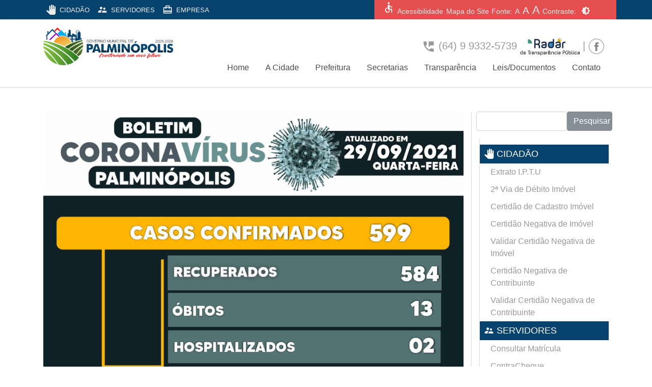

--- FILE ---
content_type: text/css
request_url: https://palminopolis.go.gov.br/wp-content/themes/Sigep-base/library/css/styles.css
body_size: 10386
content:
@import url(../iconfont/material-icons.css);body{-webkit-font-smoothing:antialiased;text-rendering:optimizelegibility}
.text-acesso{
	font-size: 12px !important;
	position: absolute; 
	top: 18%;
}
img{max-width:100%;height:auto}iframe{max-width:100%}a,img,li,input,ul,textarea,i{transition:all .25s ease-in-out !important}a:hover,img:hover,li:hover,input:hover,ul:hover,textarea:hover,i:hover{text-decoration:none}a:hover{text-decoration:none !important}.menu-mobile-base-topo{display:none}.menu-main-top{display:none}.main{background:#08436e}.main ul.main-top{list-style:none;position:relative;z-index:99}.main ul.main-top li{float:left;position:relative;line-height:0.3em}.main ul.main-top li a{color:#ececec;font-size:13px;display:inline-block;font-weight:500;padding:9px 5px 7px}.main ul.main-top li a span{float:left;margin:9px 0 0 5px}.main ul.main-top li a i{float:left;width:22px;height:22px;font-size:20px}.main ul.main-top li a:hover{background:rgba(0,0,0,0.3)}.main ul.main-top li ul{display:none}.main ul.main-top li ul{background:#fff;border-radius:0;padding:0;position:absolute;top:100%;width:200px;list-style:none;box-shadow:0 3px 3px rgba(153,153,153,0.6)}.main ul.main-top li ul li{float:none;position:relative;z-index:999}.main ul.main-top li ul li a{padding:8px 5px 8px 10px;width:100%;color:#999;font-size:14px;line-height:15px}.main ul.main-top li ul li a:hover{background:#ead93a}.main ul.main-top li:hover>ul{display:block}.main .font-con{font-size:14px;color:#ececec}.main .font-con a{color:#ececec;font-weight:500;display:inline-block;margin:0 1px}.main .font-con a.a1{font-size:14px}.main .font-con a.a2{font-size:19px}.main .font-con a.a3{font-size:22px}.main .font-con i{font-size:18px;margin:11px 0 -3px 0;float:left}.main .font-con button{background:none;color:#ececec;border:none;cursor:pointer}.main .searchform{padding:0;margin:0}.main .searchform input{border-radius:0;background:rgba(0,0,0,0.3);color:#ececec;border:none;line-height:2.2}.main .searchform input::-webkit-input-placeholder{color:#ececec}.main .searchform input::-moz-placeholder{color:#ececec}.main .searchform input:-ms-input-placeholder{color:#ececec}.main .searchform input:-moz-placeholder{color:#ececec}.main .searchform input:focus{outline:none;background:rgba(0,0,0,0.5)}.main .searchform button{background:rgba(0,0,0,0.3);color:#ececec;border:none;cursor:pointer;border-radius:0;line-height:1}.inner-header{background:#fff;box-shadow:0 1px 2px rgba(0,0,0,0.2);position:relative;z-index:9}.inner-header .logo a img{max-height:90px}.inner-header nav .contact{color:#999;font-size:20px}.inner-header nav .contact i{font-size:27px;margin:8px 6px 0 0}.inner-header nav .contact .icon{display:inline-block;width:32px;height:32px;margin:5px 0 -10px 0;opacity:0.6}.inner-header nav .contact .icon.facebook{background:url(../images/facebook.png);background-size:cover}.inner-header nav .contact .icon.instagram{background:url(../images/instagram.png);background-size:cover}.inner-header nav .contact .icon.youtube{background:url(../images/youtube.png);background-size:cover}.inner-header nav .contact .icon:hover{opacity:1}.inner-header nav .contact .icon:hover.facebook{background:url(../images/facebook2.png);background-size:cover}.inner-header nav .contact .icon:hover.instagram{background:url(../images/instagram2.png);background-size:cover}.inner-header nav .contact .icon:hover.youtube{background:url(../images/youtube2.png);background-size:cover}.inner-header nav .nav li a{color:#4d4d4d;font-weight:500;display:block;border-bottom:2px solid #fff}.inner-header nav .nav li a:hover{border-bottom:2px solid #08436e}.inner-header nav .nav li ul{display:none}.inner-header nav .nav li ul{background:#fff;border-radius:0;padding:0;position:absolute;top:100%;width:200px;list-style:none;box-shadow:0 3px 3px rgba(153,153,153,0.6)}.inner-header nav .nav li ul li{float:none;position:relative}.inner-header nav .nav li ul li a{width:100%;color:#999;font-size:14px;border-bottom:none;padding:0}.inner-header nav .nav li ul li a:hover{background:#ead93a;border-bottom:none}.inner-header nav .nav li:hover>ul{display:block}.carousel-item .desc-item{width:100%;background:#ececec;z-index:9}.carousel-item .desc-item .title{font-size:25px;color:#4d4d4d;padding:0.5rem 0.8rem 0.1rem 0.8rem;margin:0}.carousel-item .desc-item .subtitle{font-size:17px;color:#999;padding:0 0.8rem 0.5rem 0.8rem}.informacao a{background:#08436e;color:#ececec;text-align:center;border-right:1px solid rgba(98,0,4,0.3);padding:1.5rem 15px}.informacao a .icon{min-height:75px;display:block}.informacao a h3.title{font-size:18px;text-transform:uppercase;min-height:58px;padding:0.5rem 0 0;color:#ececec}.informacao a .desc{min-height:48px}.informacao a:hover{background:#620004;color:#ececec}.transparencia{background:rgba(236,236,236,0.5);position:relative}.transparencia a{padding:1.2rem 10px;text-align:center}.transparencia a .item{background:#fff;display:block;border-radius:6px;padding:1rem;transition:all .25s ease-in-out !important}.transparencia a .item .icon i{color:#08436e;font-size:50px;border:2px solid #08436e;padding:1.2rem 1.3rem;border-radius:50%}.transparencia a .item .title{color:#4d4d4d;font-size:17px;text-transform:uppercase;padding:1rem 0 0.6rem 0;min-height:62px}.transparencia a .item .desc{color:#999;min-height:92px}.transparencia a:hover .item{box-shadow:0 0 12px rgba(153,153,153,0.2)}.transparencia a:hover .item .icon i{color:#fff;background:#08436e}.cse{background:#fff;position:relative}.cse .item i{font-size:75px}.cse .item:hover{color:#4d4d4d;box-shadow:0 0 6px rgba(153,153,153,0.3)}.cse .modal a{color:#999;text-align:center}.cse .modal a .icon{position:relative}.cse .modal a .icon i{display:block;font-size:40px;padding:1rem 1.2rem;margin-bottom:0.5rem}.cse .modal a .title{font-size:18px}.blog-home{background:rgba(234,217,58,0.2);position:relative}.blog-home h3.title{font-size:18px;text-transform:uppercase;min-height:64px}.blog-home .item-blog .thumb{min-height:165px}.blog-home .item-blog .desc{font-size:14px;display:block;min-height:84px}.app{position:relative;background:#ececec}.app .btn-app{padding:1.9rem 0;font-size:30px;font-weight:700;display:block}.acesso-rapido .item{color:#999;text-align:center;margin:1rem 0}.acesso-rapido .item .icon i{font-size:50px}.acesso-rapido .item .desc{padding:0 0 0.7rem 0}.acesso-rapido .item:hover{color:#4d4d4d}.single-title{font-size:30px;color:#4d4d4d}.sec-list h3{font-size:20px}.sec-list h3 a{color:#4d4d4d}.sec-list .info-sec{font-size:14px}.page-title{color:#999;font-size:30px;position:relative;padding:0 0 0.5rem 0;border-bottom:1px solid rgba(153,153,153,0.3);margin:0 0 1.5rem 0;font-weight:400}.entry-title{position:relative;padding:0;margin:0;font-weight:600}.entry-title a{color:#4d4d4d;font-size:25px}.cf{position:relative;padding:0.3rem 0 0.7rem 0}.sidebar,.widget{border-left:1px solid rgba(153,153,153,0.3)}.sidebar ul,.widget ul{padding:0.7rem 0;margin:0;list-style:none}.sidebar ul li,.widget ul li{width:100%}.sidebar ul li a,.widget ul li a{background:#08436e;color:#fff;font-size:18px;font-weight:500;display:block;padding:5px}.sidebar ul li a i,.widget ul li a i{float:left;font-size:20px;margin:3px 5px 0 3px}.sidebar ul li ul,.widget ul li ul{padding:0 0 0 1rem}.sidebar ul li ul li a,.widget ul li ul li a{background:none;color:#999;font-size:16px;font-weight:400;padding:5px}.sidebar ul li ul li a:hover,.widget ul li ul li a:hover{padding:5px 3px 5px 9px;color:#4d4d4d}.widget_media_image{position:relative;padding:0.2rem 0}footer.footer{position:relative;background:rgba(77,77,77,0.9)}footer.footer nav ul{list-style:none;padding:0;margin:0}footer.footer nav ul li{line-height:15px;padding:0 0.8rem 0.3rem 0}footer.footer nav ul li a{color:#ececec;font-size:11px;font-weight:300;text-transform:uppercase}footer.footer nav ul li a:hover{color:#999}footer.footer nav ul .col-title-none{font-size:0;margin:0;display:block}footer.footer nav ul .title{color:rgba(236,236,236,0.8);font-size:16px;padding:.6rem 0 0 0;font-weight:500;text-transform:uppercase}.pre-bottom{border-top:1px solid rgba(77,77,77,0.9)}.pre-bottom address{margin-top:10px;font-size:14px !important}.pre-bottom .down-app span{font-size:13px;font-weight:500}.pre-bottom .down-app a{padding:5px 10px;color:#4d4d4d;opacity:0.6}.pre-bottom .down-app a img{float:left}.pre-bottom .down-app a span{float:left;color:#4d4d4d;font-size:16px;line-height:15px;font-weight:700;margin-left:5px}.pre-bottom .down-app a:hover{opacity:1}.bottom{position:relative;background:rgba(0,0,0,0.8);color:#999;font-size:14px -2}@media (max-width: 768px){.menu-main-top{display:none;background:#08436e;position:absolute;top:0;left:0;width:100%;min-height:100%;z-index:999}.menu-main-top ul.main-top li{display:block;width:100%}.menu-main-top ul.main-top li a{display:block;float:left;width:100%;background:rgba(0,0,0,0.5)}.menu-main-top ul.main-top li ul{display:block;position:relative;background:none;top:0;width:100%;box-shadow:0 0 0 rgba(153,153,153,0);margin-bottom:25px}.menu-main-top ul.main-top li ul li a{color:#fff;background:transparent}.menu-main-top ul.main-top li ul li a:hover{color:#999}.menu-mobile-base-topo{display:none;background:#fff;position:absolute;top:0;left:0;width:100%;min-height:100%;z-index:999}.menu-mobile-base-topo ul.nav li{display:block;width:100%}.menu-mobile-base-topo ul.nav li a{display:block;color:#999;background:rgba(236,236,236,0.8)}.menu-mobile-base-topo ul.nav li a:hover{background:rgba(236,236,236,0.8)}.menu-mobile-base-topo ul.nav li ul li a{background:none}.icon-menu{color:#ececec;padding:0.2rem 0 0 0}.icon-menu i{font-size:35px}.icon-menu-base{color:#999;padding:1.5rem 0 0 0}.icon-menu-base i{font-size:40px}.carousel-item .desc-item .title{font-size:16px}.carousel-item .desc-item .subtitle{font-size:14px}.informacao a{margin:0 0 0.3rem 0}.informacao a h3.title{font-size:20px;min-height:30px}.informacao a .desc{min-height:28px}.transparencia a .item .title{min-height:32px}.transparencia a .item .desc{min-height:42px}.blog-home{text-align:center}.blog-home h3.title{font-size:16px}.blog-home .item-blog{text-align:center}.blog-home .item-blog .thumb{min-height:105px;max-width:300px}.app .btn-app{padding:.9rem 0;font-size:20px}.pre-bottom{text-align:center}.pre-bottom address{margin-top:10px;font-size:14px !important}.pre-bottom .down-app{text-align:center !important}.bottom{text-align:center}}


--- FILE ---
content_type: text/javascript
request_url: https://palminopolis.go.gov.br/wp-content/themes/Sigep-base/library/js/acessibilidade.js
body_size: 3601
content:
//DECLARA A VARIAVELD E TAMANHO DA FONTE
var tam = 1.0

//MUDA TAMANHO DA FONTE E CRIA O COOKIE COM A INFORMAÇÃO DE TAMANHO
function mudaFonte(tipo,elemento) {
    if (tipo=="mais") {
        if(tam<2.0)tam+=0.1;
        createCookie("fonte",tam,365)
    } else if(tipo=="menos") {
        if(tam>0.5) tam -=0.1
        createCookie("fonte",tam,365)
    } else {
        if(tam>0.95 || tam<1.1) tam = 1.0
        createCookie("fonte", tam,365)
    }

    var list = document.body.querySelectorAll(".txtFontC")
	for (var i = 0; i < list.length; ++i) {
        var item = list[i]
        item.style.fontSize = tam+"rem"
	}
    
}

//CRIA A ULR BASE DO CSS E MUDA O CSS NO HREF
function mudaStyleSheet(sheet) {
    var baseUrl = window.location.origin + '/wp-content/themes/Sigep-base/library/css/'
    var styleUrl = baseUrl + sheet
    document.getElementById("styleContraste").setAttribute('href', styleUrl)
}

//CRIA O COOKIE DA FOLHA DE ESTILO DO CONTRASTE E INSERE O ICONE NO BOTÃO
function mudaContraste() {
    var btnStyle = document.getElementById('mudaEstilo')
    var btnActive = btnStyle.classList.contains('active')

    if (btnActive) {
        btnStyle.className = ''
        btnStyle.innerHTML = '<i class="material-icons icontraste">brightness_6</i>'
        mudaStyleSheet('styles.css')
        createCookie("styleSheet", 'styles.css',365)
    } else {
        btnStyle.className = 'active'
        btnStyle.innerHTML = '<i class="material-icons icontraste">brightness_high</i>'
        mudaStyleSheet('contraste.css')
        createCookie("styleSheet", 'contraste.css',365)
    }

}


//SALVA O COOKIE COM UM PERIODO DETERMINADO DE TEMPO
function createCookie(name,value,days){
    if (days) {
        var date = new Date()
        date.setTime(date.getTime()+(days*24*60*60*1000))
        var expires = "; expires=" + date.toGMTString()
    } else var expires = ""
    document.cookie = name+"="+value+expires+"; path=/"
}

//VERIFICA OS COOKIES EXISTENTES E DESFRAGMENTA 
function readCookie(name) {
    var nameEQ = name + "="
    var ca = document.cookie.split(";")
    for (var i = 0; i < ca.length; i++) {
        var c = ca[i];
        while (c.charAt(0)==" ") c = c.substring(1,c.length)
        if(c.indexOf(nameEQ) == 0) return c.substring(nameEQ.length,c.length)
    }
    return null
}

//CHECA E APLICA OS COOKIES QUE FOREM SOLICITADOS PELA FUNÇÃO READCOOKIE()
function checkCookie() {

    //ALTERA FONTES DE ACORDO COM O COOKIE
    var fontC = readCookie("fonte");
    var list = document.body.querySelectorAll(".txtFontC")
    if (fontC != "") {
        for (var i = 0; i < list.length; ++i) {
            var item = list[i]
            item.style.fontSize = fontC+"rem"
        }
    }

    //MUDA CONTRASTE DE ACORDO COM O COOKIE
    var contrasteCookie = readCookie('styleSheet')
    if (contrasteCookie != "") {
        var btnStyle = document.getElementById('mudaEstilo')
        var btnActive = btnStyle.classList.contains('active')

        if (contrasteCookie === 'contraste.css') {
            btnStyle.className = 'active'
            btnStyle.innerHTML = '<i class="material-icons icontraste">brightness_high</i>'
            mudaStyleSheet('contraste.css')
        } else if(contrasteCookie === 'styles.css'){
            btnStyle.className = ''
            btnStyle.innerHTML = '<i class="material-icons icontraste">brightness_6</i>'
            mudaStyleSheet('styles.css')
        }else {
            console.log('nada')
        }
    }

}

